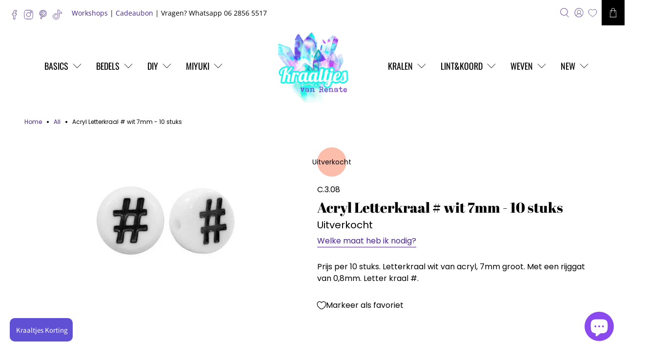

--- FILE ---
content_type: text/javascript; charset=utf-8
request_url: https://sdk.loyaltylion.net/sdk/start/20260131T21/8f655ec1c63b5be5a1fa94fd8b19768f.js
body_size: 494
content:
(function(w) { var configuration = {"config":{"sdkHost":"sdk.loyaltylion.net","sdkStaticHost":"sdk-static.loyaltylion.net","platformHost":"platform.loyaltylion.com","appHost":"app.loyaltylion.com","bigCommerceClientId":"rb9cjzk9jybx0lnlz2mbelz9nqzsxjp","translationsDigest":"7abd44443ad8210907f852ffa65654cd","api":{"revision":"a511660ad7","build":0},"flags":{"multiLanguage":true}},"site":{"id":15041,"platform":"shopify","settings":{"integratedLoyaltyPageState":"disabled","locale":{"primary":"nl","date":"nl","number":"nl","languages":[{"iso_code":"nl","name":"Dutch"}]},"loyaltyPanel":{"customCSSDigest":null},"sdkTheme":"default","useAppTurnkey":true,"customerTrackingConsentMode":"always"},"meta":{"loyaltyPanelCustomisationDigest":"b5dcb914233507bca524a1a533771dd9","legacyUiMigration":{"actionsCompleted":["prompt_viewed","prompt_deferred","preview_viewed","activate_viewed","activate_completed","customize_viewed"],"deadlineDate":"2023-01-06T00:00:00+00:00","lastPromptedAt":"2023-01-11T18:42:06+00:00","migrationState":"completed","migrationTarget":"turnkey","selectedForMigration":true},"preThemeEditorOverrides":{}},"uiMode":"turnkey"}}; w.loyaltylion && typeof w.loyaltylion.bootstrap === 'function' ? w.loyaltylion.bootstrap(configuration) : w.lion && typeof w.lion._push === 'function' ? w.lion._push(['configuration_v2', configuration]) : !0; })(window);

--- FILE ---
content_type: text/javascript; charset=utf-8
request_url: https://kraaltjesvanrenate.nl/products/letterkraal-acryl-hashtag-wit-7mm-10-stuks.js
body_size: 826
content:
{"id":2247110328433,"title":"Acryl Letterkraal # wit 7mm - 10 stuks","handle":"letterkraal-acryl-hashtag-wit-7mm-10-stuks","description":"\u003cp\u003ePrijs per 10 stuks. Letterkraal wit van acryl, 7mm groot. Met een rijggat van 0,8mm. Letter kraal #.\u003c\/p\u003e","published_at":"2019-01-08T09:38:23+01:00","created_at":"2019-02-06T14:19:10+01:00","vendor":"Kraaltjes van Renate","type":"Kralen","tags":["acryl","alfabet","alfabet kralen","Cijfers","gat Ø1-2mm","kraal","kralen","letterfiguur","letters","letters los","Losse letters","losseletters","Ronde letters","Snow","Wit","Ø1-2mm"],"price":25,"price_min":25,"price_max":25,"available":false,"price_varies":false,"compare_at_price":null,"compare_at_price_min":0,"compare_at_price_max":0,"compare_at_price_varies":false,"variants":[{"id":20714958520433,"title":"Default Title","option1":"Default Title","option2":null,"option3":null,"sku":"C.3.08\/BK51837","requires_shipping":true,"taxable":true,"featured_image":null,"available":false,"name":"Acryl Letterkraal # wit 7mm - 10 stuks","public_title":null,"options":["Default Title"],"price":25,"weight":1,"compare_at_price":null,"inventory_management":"shopify","barcode":"C.3.08","requires_selling_plan":false,"selling_plan_allocations":[]}],"images":["\/\/cdn.shopify.com\/s\/files\/1\/0062\/9597\/8097\/files\/Acryl-Letterkraal-wit-7mm-10-stuks.jpg?v=1744300122"],"featured_image":"\/\/cdn.shopify.com\/s\/files\/1\/0062\/9597\/8097\/files\/Acryl-Letterkraal-wit-7mm-10-stuks.jpg?v=1744300122","options":[{"name":"Title","position":1,"values":["Default Title"]}],"url":"\/products\/letterkraal-acryl-hashtag-wit-7mm-10-stuks","media":[{"alt":"Letterkraal acryl hashtag # wit 7mm - 10 stuks-Kraaltjes van Renate","id":47568650010967,"position":1,"preview_image":{"aspect_ratio":1.0,"height":300,"width":300,"src":"https:\/\/cdn.shopify.com\/s\/files\/1\/0062\/9597\/8097\/files\/Acryl-Letterkraal-wit-7mm-10-stuks.jpg?v=1744300122"},"aspect_ratio":1.0,"height":300,"media_type":"image","src":"https:\/\/cdn.shopify.com\/s\/files\/1\/0062\/9597\/8097\/files\/Acryl-Letterkraal-wit-7mm-10-stuks.jpg?v=1744300122","width":300}],"requires_selling_plan":false,"selling_plan_groups":[]}

--- FILE ---
content_type: application/javascript; charset=utf-8
request_url: https://searchanise-ef84.kxcdn.com/preload_data.7F6f6s8J0W.js
body_size: 9787
content:
window.Searchanise.preloadedSuggestions=['polymeer kralen','stainless steel','miyuki rocailles','bedels goud','bedel hart','letter kralen','miyuki rocailles 11/0','disc kralen','katsuki kralen','miyuki delica','bedel goud','gouden kralen','hartjes kralen','tube kralen','bedel zilver','bead spinner','lint met tekst','miyuki rocailles 8/0','rocailles 3mm','hart bedel','schelp bedel','facet kralen','love lint','glas kralen','miyuki delica 11/0','rocailles 2mm','edelsteen kralen','smiley kralen','fimo kralen','kralen goud','evil eye','houten kralen','rocailles 4mm','kralen mix','gold plated','acryl hartjes','stainless steel bedel','bedel ster','bedel bloem','miyuki mix','nylon draad','karabijn sluiting','ringetjes goud','oorbel hangers','rvs bedel','kraal goud','nylon koord','zoetwater parels','vierkante kralen','elastisch draad','bedel hartje','rvs goud','hart goud','bloem kraal','letter bedel','sluiting goud','disc kralen polymeer','facet rondel','platte kralen','tussenzetsel goud','bedel schelp','resin hanger','bedels zilver','roze kralen','schelp kraal','bloem bedel','edelstenen kralen','ronde kralen','smiley bedels','keramiek kralen','satijn koord','slotjes goud','bedel rvs','rvs bedels','knijpkralen goud','rvs kralen','diy sleutelhanger','witte kralen','knijp kralen','inpak zakjes','sluiting zilver','ketting goud','lint armband','ster bedel','ketting rvs','glas bedel','macrame koord','bedel munt','elastiek draad','grote kralen','kraal zilver','spacer goud','natuursteen kralen','gecoat ijzerdraad','acryl smileys','rocailles mix','tube kraal','stainless steel bedels','gouden bedels','bedel hart goud','groot gat','c-lon draad','polymeer kralen mix','oorbellen goud','oorbel haakjes','katsuki 6mm','facet rondelle','roze kraal','kralen 4mm','rosé goud','zwarte kralen','2mm kralen','miyuki draad','edelsteen kraal','stainless steel goud','kralen rocailles','gouden kraal','gummy bear','miyuki rocailles 6/0','ringetjes zilver','boei sluiting','miyuki rocailles mix','ibiza lint','schelp kralen','glas krale facet','edelsteen hanger','hart kraal','tussenzetsel zilver','oranje kralen','kralen bruin','macrame stopper 3mm','schakel ketting','kralen blauw','bedels rvs','goude kralen','sleutel hanger','letter m','kauri schelp','goud kraal','macrame draad','rondellen glaskralen','parels wit','kraal met oog','acryl letterkralen','emaille bedels','goud dq','hartje bedel','kralen 3mm','oorbellen hangers','vlinder bedels','acryl hart','swarovski puntsteen','bedel vlinder','edelsteen 3mm','bedel armband','elastisch nylon','glaskralen 6mm','macrame sluiting','bedel maan','ringetjes rvs','de 3mm','verleng ketting','hartjes kraal','koord 1mm','keramiek kraal','kraal tas','c-lon rijggaren','schelp kralen tube','maan bedel','satijnkoord 1mm','rocailles 4 mm','spacer zilver','miyuki kralen','sieraden lijm','kraal hart','edelsteen bedel','satijnkoord 2mm','bedel oog','knijpkraal verbergers','kraaltjes e','smiley bedel','18k ketting','hart bedel goud','tussenzetsels goud','jade kralen','acryl kraal','goud kralen','acryl tube','hartje goud','rattail 0.5mm','bedel emaille hart','knijpkralen zilver','smiley goud','nylon rattail','imitatie suede','cadeau zakjes','karabijn sluitingen','2 mm kralen','seed beads','druppel kralen','parel bedel','miyuki delica db','acryl kralen rond','schuiver cabochon setting','van draad met','metalen kralen','acryl smiley','rvs kraal','bedel zon','acryl kralen','facet geslepen','steen zwart','bedels hart','parel kralen','macrame stopper','kralen wit','kralen 8 mm','acryl kraal rond','dq kraal zilver 3 mm','18k goud','glaskraal 6mm','miyuki duracoat','hartje kraal','kraal zilver 2 metaal','oorbellen haakjes','rocailles goud','karabijn goud','mini bedel','tussen kralen','kralen zwart','zon bedel','bedel ringetjes','kralen groen','elastisch transparant nylon','bedel letter','zilver bedel','miyuki kralen 8','complete sluiting','wax koord','magneetsluiting rond','zeester bedel','plat leer','spacer kralen','magneet sluiting','miyuki tila','miyuki delica 11/0 blue','kraal groot gat','miyuki kralen 8 mix','roze bedel','ketting stainless steel','4mm rocailles','acryl kralen hart','sleutelhanger ring','bloemen kralen','facet bicone 4mm','c lon','cijfer kralen','sluitingen goud','acryl bloem','bedels oorbellen','slotjes zilver','armband met','sieraden kaartjes','hart kralen','hematiet kralen','houten kralen rond','sterren kralen','emaille bedel','opberg doos','kralen set','rvs goud bedels','miyuki 3mm','bedel zeester','grote bedels','naald om kralen te rijgen','parels kralen','preciosa rocailles','verlengketting goud','eindkap goud','acryl rond','zilveren kralen','bedel emaille bloem','kralen zilver','rvs sluiting','emaille bloem','buisje voor miyuki','kralen 4 mm','ketting zilver','bedel blauw','s lon','bloem goud','bedel vis','polymeer fruit','starters set weven inclusief weefraam','groot gat kralen','schelp hanger','edelsteen tube','griffin koord','acryl bedel','eindkappen met sluiting','kralen rood','rvs ketting','bedels 2 ogen','bedel smiley','polymer kralen','kralen box','stainless steel kralen','goud hart','sticker rol','beige kralen','turquoise kralen','goud bedel','druppel kraal','bedel hartje goud','gouden kraaltjes','kraal hartje','rocailles blauw','lint armbandjes','bedel tussenzetsel','miyuki goud','glaskralen groen 4mm','vis bedel','swarovski kristallen','disc goud','metallic macramé koord 0.3mm','acryl kralen tube','miyuki rocailles 2mm','glas facet','bedel hond','edelsteen agaat kralen 8','bedel muntje','kralen 6mm','groen kralen','yin yang','ster goud','letter a','rocailles 6/0 rood','oorbel ringen','zilveren bedels','schakelketting rvs','elastiek transparant','nylon koord 0,8','bedel emaille','kinder kralen','cabochon setting','bedel roze','kraaltjes groen','karabijn sluitingen zilver','creolen oorbel','kralen hart','gouden bedel','miyuki 4mm','miyuki weefraam','kauri schelpjes','kraal en','rocailles groen','goude bedels','metallic koord','lint armbandje','neon kralen','kleine kralen','zoet water parels','dubbele ringetjes','8mm kralen','miyuki delica mix','kralen vierkant','letter bedels','natuursteen chips','rvs bedels goud','ibiza kwastjes','kralen 2mm','diy pakket','vlinder bedel','bedel goud dq','band voor armbandjes','munt bedel','lucky cat','nylon rattail koord','ovale ring','surfkoord met','half edelstenen','bedel wit','letterkralen vierkant','letterkralen letter','miyuki bugles','resin hangers','metaal draad','nietstiften goud','miyuki rocailles 4mm','polymeer mix','blauwe kralen','miyuki sluiting','bedel zee','magneet sluitingen','vierkante kraal','schuif kraal','spacer kraal','goud draad','hartjes bedel','metalen kralen gat 7','hartjes goud','bedel kraal','kralen bloemetje','bedel goud hart','24k goud','3mm kralen','zilver bedels','kralen paars','kralen groot gat','letter kraal','edelsteen rond','grote bedel','acryl bedels','oog kleur','4mm kralen','rode kralen','letter e','memory wire','bliksem bedels','kerst kralen','rocailles kralen','letters goud','glas parels','rocailles wit','verlengketting rvs goud','to ho','schelp hart','2mm rocailles','letter goud','buisje voor miyuki armbanden','miyuki 2mm','ibiza koord','ring goud','kraal metaal','eindkap leer','kralen roze','kerst bedels','12 mm kralen','rvs bedel zilver','dieren bedels','armband leer','hart zilver','oorbel goud','acryl mix','sterrenbeeld bedel','kralen 8mm','miyuki rocailles 3mm','bedel bloem goud','bedels emaille','acryl bloemen','bead mat','hart bedels','bedel schildpad','complete ketting','facet druppel kralen','bedel rood','d gold','edelsteen jade','waxkoord 1mm','elastisch lint','koord 2mm','thank you stickers','rvs zilver','facet rondellen','gele kralen','katsuki 4mm','zilver kraal','ster kraal','sluiting rvs','rvs ring','polyester koord','kalotje goud','kraal letter','bloem kralen','acryl mat 10mm','oorringen goud','kraal met oogje','bedel groen','kralen met groot gat','dq bedel','cabochon steen','kraal vierkant','rvs ringetjes','oorbellen rvs','edelsteen facet','bedel initial','swarovski kralen','rocailles roze','koord goud','armband lint','kraal rubber','zoetwater parel','kralen oranje','bedel druppel','knijpkraal verberger','verlengketting zilver','kralen doos','schelp goud','wire guardians','kralen tube','acryl kralen mat','oorbellen stainless steel','zilver kralen','bedel emaille hartje','facet 3mm','glaskraal opaal','kralen mat','c lon draad','complete sluiting goud','matte kralen','kraal groen','kralen letters','kraal bloem','clip on','alfabet kralen','ijzer draad','ster kralen','bedel rvs goud','facet 4mm','acryl tube kralen','miyuki rocailles 11','goudkleurige kralen','hanger goud','facet kraal','miyuki patronen','6mm kralen','nylon koord 0,5','oorbellen maken','schelpen kralen','rvs slot','fruit kralen','lila kralen','keramiek vis','rond leer','glas kraal','creolen goud','suede koord','bedel stainless steel','peper bedels','glow in the dark','muntjes bedels','hart rvs','koper draad','disc kralen wit','polymeer kralen smiley','miyuki rocailles 11/0 2mm','split naald','garen rijg','bedel glas','klei kralen','fimo smiley','stainless steel ketting goud','eindkapjes goud','niet stiften','gevlochten leer','vis kraal','bedel ster goud','armband knopen','miyuki rocailles 6','plastic zakjes','roze bedels','bubbel enveloppen','miyuki delicas','bedel groot','hematiet disc','kralen hartjes','sleutel bedel','bedel zwart','edelsteen disc','weefraam miyuki','letter l','bedel zirconia','gecoat ijzerdraad goud','rood kraal','klavertje vier','acryl kralen 6mm','blauw kralen','setting swarovski','goud koord','letterkralen goud','clip oorbellen','schelp bedel goud','magneet slotjes','kleine kraaltjes','dubbele ring','bedel rond','open ring','edelsteen tube kraal','bedel initial letter','kraal klaver','acryl kralen hartjes','dq kraal','advent kalender','acryl hartjes kralen','bedeltjes goud','starter set','kralen bord','mix kralen','polymeer kralen disc','bedel schelp goud','kralen polymeer','dq bedels goud','mini schelpen','kralen geel','acryl bedel bloem','lava kralen','bedel strik','smiley kraal','open hart','leer hart','parel hanger','emaille hart','miyuki rocailles 8/0 3mm','kraal spacer','patronen miyuki','polymeer smiley','groene kralen','boei sluiting goud','polymeer disc','rijgdraad voor kralen','leer rond','bedel 18k goud','acryl kralen smiley','miyuki gold','edelsteen 4mm','rond goud kralen','ketting stainless steel zilver','opberg bakje','miyuki seed beads','kinderfeestje box','kauri schelpen','bedel parel','natuur kralen','draad goud','kralen naald','bruin koord','platte kraal','lapis lazuli','stainles steel','letter j','gouden hart','diy box','bedel kralen','hartjes bedels','kraal met oog goud','knijpkraal goud','kraaltjes goud','acryl kraal hart','pastel kralen','kralen acryl','blauw met wit','armbandjes touw','kalotje rvs','tussen zetsels','miyuki delica opaque','leer koord','schuif sluiting','kralen glas','bedel rechthoek','bedel paars','letterkralen wit','miyuki kralen 8/0','organza zakjes','miyuki roze','rvs bedel goud','acryl vierkant','tube goud','kraal zwart','ketting bloem','eindkap zilver','polymeer candy','van glas','rvs hart','stainless steel bedels goud','katsuki streng','goud hartje','schildpad bedel','lint kralen','gestreept kralen','hanger parel','miyuki rocailles 11/0 opaque','glitter kralen','kralen 3 mm','emaille hartje','rond goud','tussen kraal','glas rhinestone kraal','bedel mini','smiley stickers','bedels smiley','zakjes plastic','bedel rvs hart','kruis bedel','ketting rvs goud','zonnebril houders','bedel veer','zee bedels','miyuki delica mat','bedel mix','leer schuivers','letter t','kralen 10 mm','brillen koord onderdelen','bedel hart zilver','multi color','bedels hartje','polaris cabochon','polymeer tube','spacer beads','acryl letterkraal','bedel 18k','dq goud','goud bedels','oog bedel','bedels bloem','smiley acryl','bedel goud ster','houten kraal','schakel armband','buisje miyuki','hot pink','sterren bedels','fimo bloem','gestreepte rocailles','letterkralen rond','kraal wit','wit blauw kralen','schuif kralen','polymeer smileys','acryl hartje','schildpad kraal','oorbel achterkantjes','armband goud kleur','miyuki rocailles 6/0 4mm','engeltjes maken','letter s','parel kraaltjes','s-lon koord','disc polymeer','kralen 2 mm','miyuki blauw','rvs oorbellen','oorstekers goud','preciosa rocailles glas','zilvere bedels','oorring goud','acryl 6mm','miyuki naalden','bloem bedels','lint met','miyuki 11/0 rocailles','miyuki delica 11','letter v','acryl hanger','ringetje goud','edelstenen 8mm','elastisch koord','miyuki rocailles 8','db delica','acryl hartjes vierkant','fire line','rocailles miyuki 6/0','acryl kralen matt','hanger hart','kraal rood','doos met kraaltjes','elastisch rijgdraad','nylon koord 0,8mm','mini bedels','metaal kralen','zwart hartje','kralen rond','schelp tube','parelmoer kralen','sleutelhanger goud','dq bedels','bedel bliksem','hanger blauw','hasulith lijm','oorbellen zilver','naalden weefarmbanden','kralen 7mm','schakelketting goud','oorbel rvs','kraal rvs','ketting draad','glaskralen shine','driehoek bakjes','schelp bedels','kralen 10mm','kraal ster','ovaal kralen','miyuki delica silk','hartjes acryl','initial letter','miyuki rocailles opaque','kralen weven','oorhangers goud','sleutel ring','kralen streng','verlengketting rvs','jasseron goud','tube acryl','bedel oorbellen','bedel zirkonia','letter r','ronde glaskralen','kraal edelsteen','langwerpige kralen','bedel kruis','sluitingen zilver','bedels stainless steel','lint tekst','kralen goud kleur','tekst lint','kraal bruin','miyuki rocailles 11/0 duracoat','kralen voor lint','telefoon koord','ketting schakel','rocailles zwart','meer kralen','peper bedel','miyuki delica\'s','gekleurde kralen','facet 4x3','bedel muntje goud','rijg elastiek','miyuki groen','gouden ketting','agaat edelsteen','oud roze','kraal blauw','bedel goud hartje','bedel dq','message beads','glaskralen facet','mix rocailles','sleutelhanger met ring','slot goud','acryl letters','edelsteen agaat','koord metallic','rocailles rood','metaal kraal','delica mix','hartje bedel goud','bedel 24k','satijn koord 2mm','miyuki matte','miyuki garen','edelsteen hart','staafjes kralen','bedels kwastje','bedels kleur','zwarte kraal','parel groot','munt goud','goud rvs','boei slot','schelpkralen disc','shine 6mm','kraal met groot gat','miyuki rocailles goud','bruine kralen','geel goud','miyuki beading draad','kralen hartje','facet 2mm','opberg doosjes','bubble tea','hematiet goud','bedel ketting','blauw wit','facet 4x3mm','tijgeroog kralen','hartjes kralen vierkant','stainless steel ketting','gouden ringetjes','zonnebril koord','koord zwart','clay kralen','nylon koord 0.8','s lon draad','stainless steel bedel goud','goud hart bedel','karabijnsluiting goud','metallic kralen','satijn koord 1mm','ringen goud','swarovski ss29','s-lon draad','kraal goud rond','kralen haken','3mm rocailles','tila kralen','duracoat galvanized gold','zomer kralen','gummy bear bedels','letterkraal e','bedel steen','ronde kralen goud','miyuki opaque','knijpkralen 2mm','hart acryl','zwart wit','facet 6mm','miyuki picasso','katsuki wit','miyuki delica kraaltjes','bedel dieren','kralen per meter','rattail koord','bedel oranje','metalen kraal','rocailles 3 mm','facet goud','edelsteen hangers','miyuki zilver','amethist kralen','acryl 8mm','1 klosje rijggaren wit','polymeer disc kralen','kralen met letters','wit kralen','veterklemmen goud','edelsteen 6mm','kralen bloem','stainless steel kraal','oorbel bedels','bedeltjes van','rocaille mix','vierkante letterkralen','slotje goud','candy kralen','mix miyuki','bedeltjes ketting','18k bedel','kraal hartjes','premium rvs','14 k goud','hart wit','kettelstift goud','bedels roze','koraal kralen','jade groen','buisjes voor miyuki','bedel munt goud','creolen rvs','glas steen teardrop bedel','workshop sieraden maken','karabijn sluiting goud','zwart kralen','glazen kralen','macrame stopper met een opening van 3mm','rvs bedels zilver','boeisluiting goud','acryl mat','oranje bedel','acryl 7mm','schelp disc','bead spinner naald','zwart kettingen','gouden kralen rond','lint love','oranje kraal','bedels bliksem','facet kralen 6','kralen 12 mm','blauw wit kralen','edelsteen chips','rood kralen','neon rocailles','miyuki wit','ringetjes rvs goud','disc wit','zeester goud','emaille zilver','hematiet gold plated','rvs kralen goud','ronde sluiting','dichte ring','kralen schelp','nietstiften bolletje','blauw kraal','veterklem rvs','kralen pakket','griffin rijgdraad','ronde kralen 20 mm','jasseron stainless steel','goude bedel','hartje kralen','karabijn sluiting zilver','zilveren bedel','fimo fruit','kralen smiley','zilveren kraal','gold plated kralen','emaille bedel goud','karabijn stainless steel','miyuki sluitingen','zomer bedels','rocailles 2 mm','grote kraal','sterren zakjes','tubes kralen','letter kraaltjes','hart roze','vierkant kraal','bedel slot','goud rocailles','oorhanger zilver','acryl letter','ijzerdraad goud','dieren kralen','ketting sluiting','gouden ring','elastische draad','polaris kralen','parel wit','roestvrij staal','18 k kralen','gedraaid koord','strass kralen','kralen 5mm','24 k goud','diy pakket armband','facet druppel','letter f','edelsteen chip','gekleurd elastisch draad','rvs letter','zilver draad','verleng ketting goud','3 mm kralen','indian agaat','kapittel slot','fruit polymeer','zee bedel','sluiting karabijn','plate kralen','tussen kralen goud','silver lined','doos kralen','crystal draad','12mm kralen','disc kralen goud','polymeer tube kralen','stainless steel hartje','kralen grijs','rond leer groen','neon roze','polymeer candy kralen','hartjes vierkant','6/0 rocailles 4mm','paarse kralen','licht roze','6 mm kralen','kralen chips','witte kralen 2mm','bedel edelsteen','bedel goud rvs','bedel acryl','kraal roze','ball chain','beading draad','miyuki buisjes','acryl kralen vierkant','miyuki rocailles roze','zoetwaterschelp kraal','keramiek kraal vis','elastisch touw','hartje zilver','oorringen rond','bedel emaille zilver','stel je eigen box samen','ijzerdraad gold','kraal schelp','miyuki rocailles 11/0 mix','kraal ovaal','rocailles striped','smiley polymeer','oorbellen ringen','ringetje voor hangers','transparant nylon','schakelketting zilver','miyuki kralen 4mm','bedel bij','ronde kraal','bloemen bedel','miyuki naald','agaat kralen','zeester kraal','regenboog kralen','oorringen zilver','ying yang','bolletjes ketting','1mm elastisch zwart','stitched elastisch lint','acryl smiley kralen','roze rocailles','macrame koord 0,8','rondellen 6mm','onderdelen swarovski','hasulith sieradenlijm','design bord','rvs ringetje','bedel kleur','hanger edelsteen','vierkante hartjes kralen','ab kralen','ovale kralen','sluiting miyuki','inpak zakjes plastic','bril koord eindjes','alle s','goud ring','lint blauw','letterkralen a','sluitingen 9mm','facet bicone','glas bedels','broche speldje','surf koord','bedels schelp','stainless steel zilver','acryl kraal ovaal','paars kralen','letter i','acryl ster','bedel zilverkleurig','knijpkralen rvs','zilveren kraaltjes','bloemen bedels','goude kraal','licht blauw','polymeer bloem','oorhanger rvs','bedel met tekst','blauw bedel','letter o','rocailles geel','knoop op','kralen met oog','vierkant kralen','transparant kralen','zwart koord','dq zilver','bedels armband','waxkoord zwart','rocailles paars','acryl hartjes rond','crackle kralen','rocailles 3mm blauw','xl bedel','heren kralen','7mm vierkante letterkralen','bedel blad','buis kralen','bloem acryl','sieraden maken','mat zwart','acrylic chain','polymeer hartjes','micro macramé koord','rvs slotjes','miyuki 8/0 3mm','polymeer kralen fruit','stenen kralen','elastisch transparant','glas hanger','4 mm kralen','rocailles pink','ster bedel goud','bedel strikje','rocailles zilver','kralen hout','wit kraal','roze hart','koord leer','kraal 18k','kleine bedels','stainless steel sieraden','parel kraal','zilver sluiting','katsuki kralen 6mm','schelpen bedel','letter kralen mix','groot rijggat','kraal rond','ronde bedel','jasseron ketting','polymeer bloemen','cube kraal','rood facet','rvs oorbel','groot hart','stickers smiley','miyuki spacer','sluiting armband','kraal keramiek','cat eye','nylon draad transparant','evil eye kralen','glaskralen mix','gesloten ring','hart rood','cadeauzakjes sint','kralen opbergdoosje','electroplate facet','facet rond','kralen kapjes','metallic macrame','zee kralen','initial bedel','dieren bedel','stainless steel sluiting','acryl kralen 4mm','rocailles green','bedel sluiting','kraal tube','kettelstiften zilver','weef armband','facet rondel 6x4','vierkante hartjes','bicone 4mm','bedel maan goud','nietstiften zilver','open bedel','ibiza kralen','zirkonia bedel','acryl kralen mix','acryl tubes','basis oorring rvs goud','acryl rond kraal','bedel zon goud','acryl kralen 8mm','doorzichtig draad','duracoat galvanized','verlengketting rvs zilver','zwarte kraaltjes','edelsteen kralen rond','kraal rond zilver','letterkraal a','zonnebril eindjes','resin bedel','hart bedel zilver','gevlochten koord','oorbel ringetjes','oorbel bedel','half edelsteen','bedels blauw','bliksem bedel','ring goud kraal','knijpkraal rvs','ronde kralen 6mm','miyuki delica 11/0 opaque','facet zwart','figuur kralen','doorzichtige kralen','oorbel ring','gouden sluiting','bold beads','sluiting ketting','miyuki 11/0 2mm','disc kralen 4mm','harten bedels','blauw oog','streng glas parels 6mm','ringetje rvs','letterkralen mix','wire guardians goud','stainless bedels','wit hart','bedel goud 18k','bedel gold plated','miyuki rocailles groen','kralen met','flexibele split naald','miyuki zwart','facet roze','split ring','bedel peper','katsuki kralen wit','oorbellen haak','12/0 rocailles 2mm','bedel m','kraal 6mm','edelsteen kralen 10mm','maansteen kralen','rvs ketting goud','disc zilver','disc katsuki','hanger zilver','miyuki armband sluiting','inspiratie blog','sieraden zakjes','bloem zilver','roze bloem','goud 18k','witte kralen 3mm','rocailles mat','dq kralen','eindkap 10mm','thank you','miyuki bruin','half tila','rvs ketting zilver','millefiori glaskralen','schijfjes kralen','dq leerschuiver','elastiek touw','emaille kralen','gouden hartjes','oorbel hanger','kralen met hartje','miyuki rocailles 15/0','goud 4mm','palmboom bedel','polymeer fruit mix','edelsteen kralen 6mm','letter kralen vierkant','bedel helemaal goud','griffin koord met naald','edelsteen 8mm','kralen bedels','muntje goud','fimo kralen mix','miyuki delica’s','miyuki mat','starters set','gladde ring','gouden tube kralen','kauri open schelp','kraal zilver dq','miyuki rocailles blauw','edelsteen groen','kraal hart goud','bedel ovaal','bedel open','ster bedel zilver','koraal bedel','disc kralen polymeer 6x1mm','miyuki set','bedel ster zilver','facet groen','kraal rubber metaal','kraal love lint','wire guardian','tussenzetsel ring','hart goud bedel','rocailles 3mm mix','strik bedel','acryl letterkralen vierkant','bedel klaver','sluit kralen','bedels goud rvs','box zelf samen stellen','bedels met 2 oogjes','miyuki bloem','howliet wit 8mm','karabijnsluiting rvs','letter kralen acryl','glaskralen goud','naalden om te rijgen','zoetwater kralen','disc kralen 6mm','bedels vlinder','glaskralen rond','facet kralen 4mm','acryl kralen groot gat','hartje goud roze/goud','miyuki delica 8/0','acryl letterkraal d','kralen doosje','goud ketting','bedel hartje zilver','bedel hand','clip on oorbel','silverlined rocailles','blauw koord','goud rond','mat goud','lapis lazuli kralen','swarovski ss39','bedel kerst','polymeer dieren','cadeau zakje','ketting goud rvs','bedel kat','kalotjes goud','edelsteen kraal rond','open ringetjes','nietstiften rvs','miyuki db 11','kapittel sluiting','elastiek zwart','oorbel zilver','18k kralen goud','ibiza gevlochten koord','rond 4mm','eindkappen 5mm','acryl kraal rond 16 mm','18 kr goud','bloem bedel goud','voorbeelden van','miyuki paars','tijgeroog 8mm','bedel klein','acryl hanger boba tea','nieuwe kralen','ketting schakels','3mm kraal','zilver hart','broche speld','macrame kralen','munt bedels','metallic blue','druppel goud','platte half','7mm kralen','rocailles 2mm blauw','miyuki rocailles zilver','stickers kerst','start set','sleutelhanger haak','bloem roze','facet klaver','ring zilver','zilvere kralen','elastiek 1mm','schelp kauri','disc kralen blauw','kraal rvs goud','miyuki delica goud','lint waves','emaille rond','bedel fruit','miyuki silver','oorstekers met oog','letter vierkant','s lon koord','stainless steel oorbellen','sari lint','polymeer box','swarovski setting','rvs ringen','waxkoord shiny','bedels zee','rocailles oranje','hand made','stopper kraal','letter d','edelsteen hartje','steen bedel','goud ringetje','facet paars','letter b','elastisch armbandje knopen','strikje bedel','kraal vis','oorbellen hanger','maan goud','tussen bedel','twisted ring','draad elastisch','tree of life','kralen edelsteen','lint armband maken','miyuki beading','bedel sterrenbeeld','kralen vorm','gat 3mm','slot bedel','stickers heart','rood bedel','cat eye kralen','stop kraal','acryl kraal rond 16mm','glas kralen 6mm','patroon en weven','kraal brons','kat bedel','8 mm kralen','bedel goud bloem','complete sluiting zilver','bedel emaille smiley','letter n','rijggaren miyuki','linking ring','glaskralen groen','hart emaille','oog kraal','oorbellen creolen','acryl gemstone','bedel open hart','eindkap rond','buisjes voor miyuki armbanden','edelsteen bedels','kraal 8mm','armband sluiting','nylon elastisch','sluitinkjes goud','met oog','karabijn rvs','zwarte kralen 3mm','kraal rond goud','nylon rattail koord 0.8mm','edelsteen nugget','miyuki rocailles 11/0 galvanized','miyuki rood','metal kralen','premium stainless steel','rvs kraal goud','stainles steel goud','nikkel vrij','disc kralen polymer','hartjes acryl kralen','witte kraal','diy kralen','grieks keramiek','natuursteen kraal','light blue','armband rvs','spacers kralen','tegel kraal','letterkralen zwart','disc mix','kraal dq','karabijn sluiting rvs','disc kralen zwart','parelmoer hart','edelsteen blauw','ring rvs','kralen groot','labradoriet kralen','tea rose','niet goud','bedels voor','achterkantjes oorbellen','rocailles roze 3mm','schelp wit','startersset weven','hanger ketting','clip oorbel','karabijn zilver','sluiting rond','rocailles matte','slot rond','miyuki rocailles silverlined','acryl kralen hartje','gekleurd elastiek','miyuki rocailles 8/0 mix','oorringen rvs','schakel ketting goud','letterkraal m','bloem wit','katsuki box','bloemen kraal','schuiver metaal','18 k goud','gekleurde bedels','miyuki 6mm','kralenbord middel','letter wit goud','sticky bead mat','miyuki rocaille 11/0','tussenzetsels zilver','houten kralen met','stickers thank you','acryl kraal mat','miyuki rocailles oranje','hondenpoot bedel','glaskralen blauw','bedel hart emaille','goud ster','zilver kleur','love lint kralen','leerschuiver 10mm','workshop weven met kraaltjes','ringetjes goud rvs','voor armband','bicone kralen','kerst bedel','dq munt','satijn koord 2,5mm','druppel bedel','schelpen bedels','facet edelsteen','bedel hart rvs','kettelstiften rvs','bedel tussen','kraal rondel','turquoise kraal','nylon koord zwart','kralen 16mm','miyuki delica roze','trompet schelpjes','dq kralen goud','bedels hart goud','ronde kraal goud','acryl kraal gemstone','acryl ovaal','bedels bloemen','bedels dieren','facet 8mm','kraal goud 4mm','bedel rond goud','galvanized gold','zirconia bedel','tussenzetsel rvs','parel hartjes','ketti g','kralen rijggat 2mm','hanger met oog','donker blauw','disc edelsteen','draad parel','vis keramiek','rvs goud bedel','sluit kraal','prijs kaartje','zwart wit kralen','kraal groot','bedel dier','kraal oranje','d ring','millefiori kralen','bedel roos','weef kralen','bedel hart stainless','zee ster','millefiori kralen hart transparent-red','rondel kralen','rvs kralen en bedels','kers bedel','broche speldjes','letterkralen e','zilver rvs','lint met tekst love','hartjes lint','goudkleurige bedels','oorbel haakjes voor bedels','imperial jasper','tussen zetsel','acryl mat 8mm','bordeaux rood','superduo kraaltjes','zilverkleurig bedel','goud disc','kralen transparant','magneetsluiting goud','amazoniet kralen','mini kralen','kraaltjes 3mm','bedels met kleur','ronde kralen 8mm','howliet kralen','donker groen','ovaal kraal','acryl kralen 10 mm','hart edelsteen','fruit mix','ovaal goud','ster acryl','kralen rvs','hartjes bedel goud','kralen plat','kraal hartje goud','polymeer oog','good vibes','bril koord maken','jasseron rvs','bedel kers','facet electroplate','initiaal bedel','kralen 12mm','mint groen','bedel evil eye','emaille smiley','acryl letterkralen wit','kraaltjes blauw','hart hanger','regenboog kraal','bedeltjes zilver','betaalbare kralen','rocailles kralen 3mm','ronde kralen 4mm','bedel roze goud','discs kralen','beer bedel','hangers goud','kralen z','porselein kraal','sky blue','acryl chain','cabochon 12mm','acryl kraal rond 12mm','ronde acryl kralen','letter kralen wit','bedels kerst','groot gat kraal','gecoat draad','bedel paard','rondellen glaskra','rvs verlengketting','acryl zwart','kraal 3mm','bubble tea hanger','bedel geel','gouden kralen 2mm','edelsteen frosted','vis bedels','bedel resin','acryl hangers','kraaltjes 4mm','disc kraal','kraal lint','kralen bedel','lint bloemetjes','witte kraaltjes','verleng stukjes','edelstenen hanger','nylon koord 0.8mm','voor voor een','roze glaskralen','miyuki buisje','letter kralen goud','zilver rond kraal','lava kraal','miyuki duracoat 8/0','zwart oog kraal','rocailles gold','hand bedel','letters wit','rocailles glas','zijden draad met naald parels','miyuki 11/0 duracoat','kraal 4mm','ballchain ketting','plat leer 10mm','goud 8mm','ijzerdraad stevig','stitched elastisch','bedels klein','kraal met hartje','diy glas kralen','zoetwater parels streng','stenen kraaltjes','kraal parelmoer','facet mix','tube kralen goud','miyuki kralen 3mm','inpak zakjes smiley','bedels 10 smile','miyuki mix 8','hart kraaltjes','sieraden lijm hasulith','acryl sterretjes','rocailles opaque','acryl goud','brick stitch','bedel met letter','vis goud','nylon 0,5mm','stainless kralen','zilverkleurige kralen','hanger bloem','kralen 6 mm','muntjes goud','opaque matte','kraal mat','gold plated bedel','tube zilver','smile kralen','acryl kralen blauw','rocailles 6mm','eindkapjes 3mm','acryl kralen 8mm rond','strass steentje','fimo mix','kralen turquoise','acryl schakels','muntje bedel','zwart elastiek','nylon 0,8mm','glaskralen 8mm','stainless steel hart','miyuki delica duracoat','houten kraaltjes','glasparels 6mm','mini kwastjes','kraal goud rvs','goud 3mm','miyuki 3 mm','kleine bedel','facet 3x2','ketting met bolletjes','4mm roc','kraal love lint rubber','acryl schelp','bubbel envelop','evil eye goud','bedel initiaal','kralen 5 mm','20mm acryl','macrame armband','rocailles 2mm goud','smiley stickers geel','oog kralen','acryl kralen goud','mini hartje','miyuki armbanden','hart kraal goud','gecoat ijzerdraad zilver','c bedel','panter bedel','miyuki kralen 6/0','rocailles beige','letterkralen zilver','amour lint','bedel emaille zeester','ronde gouden kralen','oorbellen hart','fruit bedel','letterkralen rond wit','rose quartz','leuke kralen','zilveren ketting','setting ss29','groen bedel','kralen 20mm','glaskralen cube','schakel ketting zilver','letterkralen alfabet','nylon rattail koord 0.5mm','rocailles 3mm roze','nylon rol','streng glas parels 8','veterklemmen stainless steel','miyuki rocailles 11/0 blauw','cowboy laars','basic kralen','rubber kraal','schelp kralen disc','veer bedel','acryl facet','oorring rvs','gouden slotjes','tussen kralen zilver','2mm facet','duracoat 3mm','natuursteen hart','bedels hartjes','miyuki rocailles pink','magneet sluiting goud','rvs kralen zilver','dikke kralen','miyuki 8/0 rocailles','bij bedel','jasper kraal','vleugel kralen','lange kralen','bordeaux kralen','rvs sluiting goud','ijzerdraad zilver','rocailles turquoise','bedels ster','natuursteen hanger','kraal 10mm','vierkante kralen hart','facet ab','zip lock zakjes','pastel mix','zwart goud','schelp kraal hart','rood hart','open bedels','facet glaskralen','miyuki silverlined','zilver kralen klein','ilver bedel','ketting 45cm','rvs karabijnsluiting','disc kralen 6x1mm','ronde kralen 10mm','griffin draad','poly meer','natuur steen','c bedeltjes','boeisluiting rvs','kralen ovaal','dubbele ringetjes goud','kralen letter','ketting 18k','miyuki green','inpak stickers','weef draad','magneetsluiting zilver','edelsteen roze','lint klem','facet transparant','disc kralen 6','elastisch nylon draad','bedel sleutel','best sellers','miyuki tila kralen','imitatie leer','sluiting weven','kraaltje goud','stopper lint','rood wit blauw','bedel emaille goud','disc kralen geel','rvs ster','bedel hanger','wit bedel','grote gat kralen','letterkralen hart','oorbel rond','18k bedels','bedels dq','schelp tube kralen','preciosa kralen','polymeer kralen mix 50 stuks','miyuki rocailles gold','bloemetjes kralen','bedel letter m','cadeau bon','8mm rond','bedel letter e','plat rond','bedeltje goud','lampwork kralen','schelpkralen tube','zoet water parel','glas parel','knijpkraalverberger goud','miyuki cube','ketting koord','bedel emaille bliksem','keramiek kraal schelp','tsjechisch glas','kraaltjes zilver','bedel lippen','facet goudkleurig','super duo','sluiting magneet','rocailles en kraaltjes','ketting maken','lint kraal','dq hartje','alle bedels','fimo candy','vleugel zilver kraal','rond slot','kettingen gold','ster zilver','miyuki geel','neon pink','smiley box','tiger eye','miyuki 11/0 mix','rvs schakelketting','f bedel','letterkraal goud','armband goud','kralen beige','miyuki draad wit','basis ring','miyuki beige','bedel l','edelsteen hartjes','stickers sinterklaas','bedels voor ketting','goud 6mm','rocaille 3mm','kralen klein','edelsteen nuggets','good vibes lint','parels 6mm','gouden schelp','bloemen rijgen','gestreepte kralen','glaskralen wit','miyuki 6/0 rocailles zijn 4mm','kralen bij','nylon koord 0.5','acryl kraal rond 20mm','bedels emaille bloem','hartje goud bedel','miyuki rocaille 11','natuursteen disc','14k goud','beading naald','miyuki delica 11/0 mix','swarovski bedel','gouden koord','letter lint','hart schelp','bedel slotje','stickers rol','delica s','bedel facet','kralen blauw wit','lint roze','oorbel stainless steel','kralen boxen','kralen facet','miyuki rocailles 11/0 roze','schakel goud','disc kralen groen','ketting ovaal','bedel dq goud','sieraden kaartje','koraal chips','ketting met sluiting','zakjes kralen','steen kralen','schelp zilver','resin hanger gummy bear','lint ibiza','glaskralen rondel','groen rocailles','disc roze','parels 3mm','schakelketting rvs goud','bedel hangers','facet rond plat','statement oorbellen','rocailles 2mm wit','oorhanger goud','hartje wit','kraal 2mm','letter k','rocailles 4mm groen','diamant bedel','emaille goud','acryl 12 mm','kalotjes rvs','miyuki luminous','bedels groen','rode kraal','split ringetjes goud','hematiet gold','o kralen','mixed color','oorbellen goud rvs','delica opaque','bedel letter l','bedel schelpje','opaque black','lava steen','katsuki mix','spacers goud','letterkralen wit rond','acryl kraal 12mm','acryl kralen 16 mm','zwart kraal','vierkanten kralen','kraal druppel','bedel bloem zilver','rocailles 4mm blauw','miyuki drops','bedel tussenstuk','hartjes rond','bedel rvs goud hart','koord ibiza','tussenzetsel bedel','letter c','bedel initiaal letter','glas kralen shine','emaille oog','karabijnsluiting zilver','oorbellen onderdelen','acryl cijfers','kraal macrame','kraal vorm','yin yang polymeer','oog blauw','hartjes parels','aquamarine kraal','schakel ketting rvs','kerst polymeer','lint sluiting','nylon zwart','rocailles 3mm wit','goud letter','acryl kralen 12 mm','hartjes wit','miyuki delica matte','lint good vibes','miyuki rocailles 8/0 3mm 5 gram','rocailles 3mm paars','dq sluiting','losse kralen','seedbeads 3mm','rvs goud kraal','hartje bedels','nylon elastiek'];

--- FILE ---
content_type: text/javascript; charset=utf-8
request_url: https://kraaltjesvanrenate.nl/products/letterkraal-acryl-hashtag-wit-7mm-10-stuks.js?
body_size: 269
content:
{"id":2247110328433,"title":"Acryl Letterkraal # wit 7mm - 10 stuks","handle":"letterkraal-acryl-hashtag-wit-7mm-10-stuks","description":"\u003cp\u003ePrijs per 10 stuks. Letterkraal wit van acryl, 7mm groot. Met een rijggat van 0,8mm. Letter kraal #.\u003c\/p\u003e","published_at":"2019-01-08T09:38:23+01:00","created_at":"2019-02-06T14:19:10+01:00","vendor":"Kraaltjes van Renate","type":"Kralen","tags":["acryl","alfabet","alfabet kralen","Cijfers","gat Ø1-2mm","kraal","kralen","letterfiguur","letters","letters los","Losse letters","losseletters","Ronde letters","Snow","Wit","Ø1-2mm"],"price":25,"price_min":25,"price_max":25,"available":false,"price_varies":false,"compare_at_price":null,"compare_at_price_min":0,"compare_at_price_max":0,"compare_at_price_varies":false,"variants":[{"id":20714958520433,"title":"Default Title","option1":"Default Title","option2":null,"option3":null,"sku":"C.3.08\/BK51837","requires_shipping":true,"taxable":true,"featured_image":null,"available":false,"name":"Acryl Letterkraal # wit 7mm - 10 stuks","public_title":null,"options":["Default Title"],"price":25,"weight":1,"compare_at_price":null,"inventory_management":"shopify","barcode":"C.3.08","requires_selling_plan":false,"selling_plan_allocations":[]}],"images":["\/\/cdn.shopify.com\/s\/files\/1\/0062\/9597\/8097\/files\/Acryl-Letterkraal-wit-7mm-10-stuks.jpg?v=1744300122"],"featured_image":"\/\/cdn.shopify.com\/s\/files\/1\/0062\/9597\/8097\/files\/Acryl-Letterkraal-wit-7mm-10-stuks.jpg?v=1744300122","options":[{"name":"Title","position":1,"values":["Default Title"]}],"url":"\/products\/letterkraal-acryl-hashtag-wit-7mm-10-stuks","media":[{"alt":"Letterkraal acryl hashtag # wit 7mm - 10 stuks-Kraaltjes van Renate","id":47568650010967,"position":1,"preview_image":{"aspect_ratio":1.0,"height":300,"width":300,"src":"https:\/\/cdn.shopify.com\/s\/files\/1\/0062\/9597\/8097\/files\/Acryl-Letterkraal-wit-7mm-10-stuks.jpg?v=1744300122"},"aspect_ratio":1.0,"height":300,"media_type":"image","src":"https:\/\/cdn.shopify.com\/s\/files\/1\/0062\/9597\/8097\/files\/Acryl-Letterkraal-wit-7mm-10-stuks.jpg?v=1744300122","width":300}],"requires_selling_plan":false,"selling_plan_groups":[]}